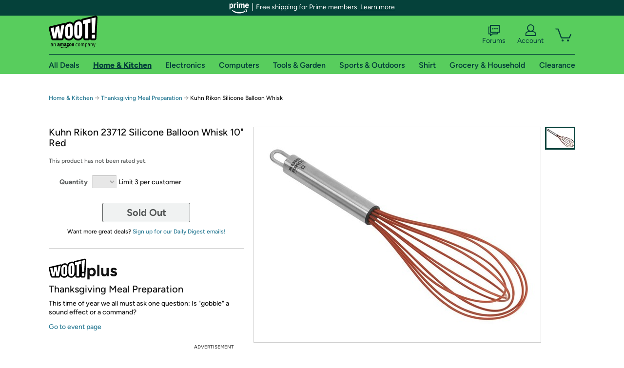

--- FILE ---
content_type: text/xml
request_url: https://sts.us-east-1.amazonaws.com/
body_size: 2066
content:
<AssumeRoleWithWebIdentityResponse xmlns="https://sts.amazonaws.com/doc/2011-06-15/">
  <AssumeRoleWithWebIdentityResult>
    <Audience>us-east-1:9d0ab28f-ed32-4a67-84b0-1a981cafd7fb</Audience>
    <AssumedRoleUser>
      <AssumedRoleId>AROAXUWV4ANCRI2ZNWFVN:cwr</AssumedRoleId>
      <Arn>arn:aws:sts::525508281157:assumed-role/RUM-Monitor-us-east-1-525508281157-0063818041461-Unauth/cwr</Arn>
    </AssumedRoleUser>
    <Provider>cognito-identity.amazonaws.com</Provider>
    <Credentials>
      <AccessKeyId>ASIAXUWV4ANCVZV5KJ6W</AccessKeyId>
      <SecretAccessKey>yS3I3Jw6nmfrMCz1+tlFM+/RyttbgozWM6cRlB3B</SecretAccessKey>
      <SessionToken>IQoJb3JpZ2luX2VjEN///////////wEaCXVzLWVhc3QtMSJIMEYCIQDgSe1covmgqW9ApI+8zAcU5QDuAuMDbnt+pVgpaV/VGgIhAJbO+ImOx3q+BhAbz+dYDx9fN2r3yrBMTN4B4eGf4eOTKo8DCKj//////////wEQABoMNTI1NTA4MjgxMTU3IgymjaxJUQKExgCWFDoq4wIG//ElmewIDqB0NK4Ars7CWob7YtmGKJwetdzkwWJTab9EYmL/8f1VvkdF2yVkcthkyc6RvKtJEk7yqXHrMHrqDTrtPF1yK8MPzOve9AAJ0lvMJH/[base64]/YaZ16XIWs33oP8tx15MWVfCM1qVMwbCSVJE93jWabNTQto21FzSKFhSJvBQyOa6j9idwdtUaVBM6/FdNe01YAR8m3UvsFVQJ3y8qs+SMpuwGSJ5XdA/O6XNhpd2qBWu6WeDAussv6b9vChiRF5dqoMMQMM/CvMsGOoQCfzySs4jd6PKAMACFdENwOoGk3XXIXPw3oHasL1TbIzrNTVNepy/shZ3C5c5J0a7eIMHrHpB1LglMqDWVGNp+Qs3BvjxzCbzAas0kWMynm2wmFJUulmH7zjKrz4c5mba5c1s4mA9nH2IdyaK2HYVSbtNZxEy6lt5zqmvx+U+2ndcNOgmbZ70PVDFoHSE1rqT6P81uxIGtID1hfh+tLCOMMYZjMOLpQtATWC/il8bESwFGB4TAyqyQgh3bHlP8XtwP0kBVb5u44IE2De0hPhNzJqbSSYDcTPCdnZfw91SFY9fCX928SQMkHIl7an3E2dtSbpA7Db8quxqvYSVWWSHKd7+a3GE=</SessionToken>
      <Expiration>2026-01-20T07:31:43Z</Expiration>
    </Credentials>
    <SubjectFromWebIdentityToken>us-east-1:7a5abc03-45a1-ce58-0178-8770809b4c9f</SubjectFromWebIdentityToken>
  </AssumeRoleWithWebIdentityResult>
  <ResponseMetadata>
    <RequestId>d7985d60-8cd2-4446-a8ca-fe3c1d0eadd9</RequestId>
  </ResponseMetadata>
</AssumeRoleWithWebIdentityResponse>
